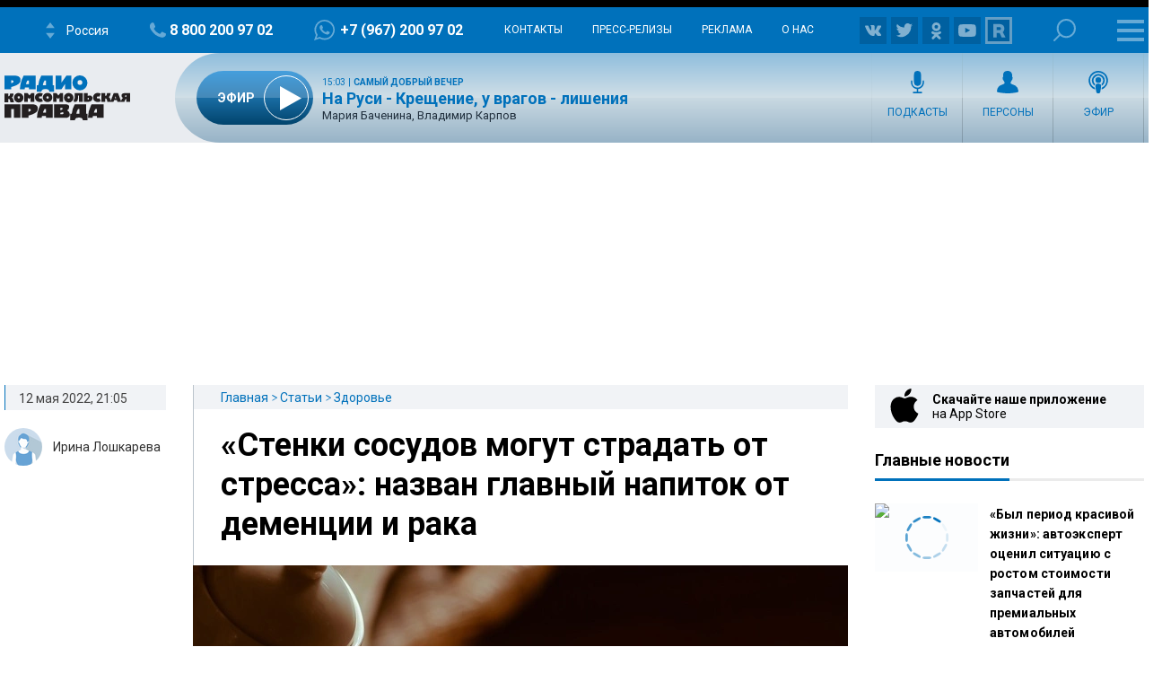

--- FILE ---
content_type: text/html; charset=utf-8
request_url: https://www.google.com/recaptcha/api2/aframe
body_size: 265
content:
<!DOCTYPE HTML><html><head><meta http-equiv="content-type" content="text/html; charset=UTF-8"></head><body><script nonce="rSlhyB70G_ri7tV5jdz-hA">/** Anti-fraud and anti-abuse applications only. See google.com/recaptcha */ try{var clients={'sodar':'https://pagead2.googlesyndication.com/pagead/sodar?'};window.addEventListener("message",function(a){try{if(a.source===window.parent){var b=JSON.parse(a.data);var c=clients[b['id']];if(c){var d=document.createElement('img');d.src=c+b['params']+'&rc='+(localStorage.getItem("rc::a")?sessionStorage.getItem("rc::b"):"");window.document.body.appendChild(d);sessionStorage.setItem("rc::e",parseInt(sessionStorage.getItem("rc::e")||0)+1);localStorage.setItem("rc::h",'1768836350507');}}}catch(b){}});window.parent.postMessage("_grecaptcha_ready", "*");}catch(b){}</script></body></html>